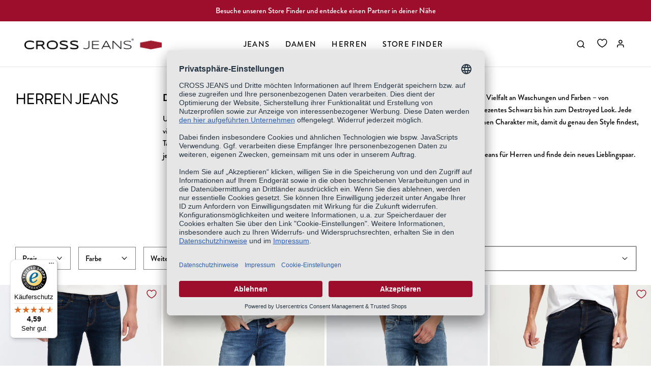

--- FILE ---
content_type: text/css
request_url: https://www.crossjeans.com/cdn/shop/t/8/assets/section-announcement-bar.min.css?v=168157029071637911351670319903
body_size: -360
content:
/* *****
This is a CSS partial, minified file. It is referenced by the theme by default in theme.liquid.
If you would like to edit this code we recommend swapping to the un-minified version.
For full details and instructions please see our documentation:
https://support.weareeight.com/hc/en-us/articles/360020366578-Un-minified-CSS-Javascript
***** */
#shopify-section-announcement-bar{position:relative}#shopify-section-announcement-bar .notification-bar{text-align:center;display:flex;padding:0 15px;flex-direction:column-reverse;justify-content:center;align-items:center}@media screen and (min-width:992px){#shopify-section-announcement-bar .notification-bar{flex-direction:row;padding:0 30px}#shopify-section-announcement-bar .notification-bar.notification-bar--with-text.notification-bar--with-icons{justify-content:space-between}#shopify-section-announcement-bar .notification-bar.notification-bar--with-text.notification-bar--with-icons .notification-bar__message{max-width:700px}#shopify-section-announcement-bar .notification-bar.notification-bar--with-text.notification-bar--with-icons .sm-icons{justify-content:flex-end}#shopify-section-announcement-bar .notification-bar.notification-bar--with-text.notification-bar--with-icons .header-social-links,#shopify-section-announcement-bar .notification-bar.notification-bar--with-text.notification-bar--with-icons .notification-bar__empty-div{flex:1 1 0}}#shopify-section-announcement-bar .notification-bar .sm-icons{justify-content:center;margin-bottom:0}#shopify-section-announcement-bar .notification-bar .sm-icons li a{margin:0;padding:8px;line-height:0}@media screen and (max-width:991px){.sm-icons{margin-top:10px}}.notification-bar__message{font-size:var(--body-font-size);font-family:var(--body-font-stack);font-weight:var(--body-font-weight);font-style:var(--body-font-style);width:100%;padding:10px 15px}.notification-bar__message p{display:inline-block;width:100%;margin:0}@media screen and (max-width:991px){.header-social-links{display:none}}.header-social-links .sm-icons svg{height:var(--body-font-size);width:var(--body-font-size)}

--- FILE ---
content_type: text/css
request_url: https://www.crossjeans.com/cdn/shop/t/8/assets/seo-text-sections.css?v=162837493633121979731757304652
body_size: -338
content:
.seo-text-section{padding:3rem 15px;scroll-margin-top:90px}.seo-text-title{font-weight:700;margin-bottom:0;text-align:left;width:100%}.seo-text-content{text-align:left;line-height:1.6;width:100%}@media (min-width: 768px){.seo-text-two-columns{column-count:2;column-gap:3rem;column-fill:balance}}.seo-text-content h1,.seo-text-content h2,.seo-text-content h3,.seo-text-content h4,.seo-text-content h5,.seo-text-content h6,.seo-text-content strong{margin-top:0;margin-bottom:1rem;font-size:1.25rem;font-weight:500!important;font-family:inherit;line-height:1.3;letter-spacing:.025em}.seo-text-content p{margin-bottom:1rem}.seo-text-link{color:#000;text-decoration:underline;font-size:1rem;cursor:pointer;display:inline-block;transition:opacity .3s ease}.seo-text-link:hover{opacity:.7;color:#000;text-decoration:underline}.seo-text-link-wrapper{margin-top:2rem;text-align:left}.seo-text-back-wrapper{margin-bottom:2rem;text-align:left}@media (min-width: 768px){.seo-text-title-col,.seo-text-back-wrapper{padding-left:30px}.col-md-9{padding-left:0}}@media (max-width: 767px){.seo-text-title-col{margin-bottom:1rem}.seo-text-link-wrapper,.seo-text-back-wrapper{text-align:center}}
/*# sourceMappingURL=/cdn/shop/t/8/assets/seo-text-sections.css.map?v=162837493633121979731757304652 */


--- FILE ---
content_type: text/javascript
request_url: https://www.crossjeans.com/cdn/shop/t/8/assets/seo-text-sections.js?v=152809595158794663721753186632
body_size: -397
content:
class SeoTextSection extends HTMLElement{constructor(){super(),this.setupScrollLinks()}connectedCallback(){this.setupScrollLinks()}setupScrollLinks(){this.querySelectorAll(".seo-text-back").forEach(link=>{link.addEventListener("click",e=>{e.preventDefault(),this.scrollToSeoTop()})}),this.querySelectorAll(".seo-text-read-more").forEach(link=>{link.addEventListener("click",e=>{e.preventDefault(),this.scrollToSeoBottom()})})}scrollToSeoTop(){const topSection=document.getElementById("seo-text-top-section");if(topSection){const targetPosition=topSection.getBoundingClientRect().top+window.pageYOffset-90;window.scrollTo({top:targetPosition,behavior:"smooth"})}else window.scrollTo({top:0,behavior:"smooth"})}scrollToSeoBottom(){const bottomSection=document.getElementById("seo-text-bottom-section");if(bottomSection){const targetPosition=bottomSection.getBoundingClientRect().top+window.pageYOffset-90;window.scrollTo({top:targetPosition,behavior:"smooth"})}}}customElements.get("seo-text-section")||customElements.define("seo-text-section",SeoTextSection);
//# sourceMappingURL=/cdn/shop/t/8/assets/seo-text-sections.js.map?v=152809595158794663721753186632


--- FILE ---
content_type: text/javascript
request_url: https://widgets.trustedshops.com/js/X0AAE544C482BB39CF8CDBC3B03D7FC2F.js
body_size: 1508
content:
((e,t)=>{const a={shopInfo:{tsId:"X0AAE544C482BB39CF8CDBC3B03D7FC2F",name:"crossjeans.com",url:"crossjeans.com",language:"de",targetMarket:"DEU",ratingVariant:"WIDGET",eTrustedIds:{accountId:"acc-8c4b93fd-cdb5-4751-bcaa-70d9eaf7ffc3",channelId:"chl-1a208839-35a1-4577-a953-ff81bae5a32a"},buyerProtection:{certificateType:"CLASSIC",certificateState:"PRODUCTION",mainProtectionCurrency:"EUR",classicProtectionAmount:100,maxProtectionDuration:30,plusProtectionAmount:2e4,basicProtectionAmount:100,firstCertified:"2018-09-26 00:00:00"},reviewSystem:{rating:{averageRating:4.59,averageRatingCount:206,overallRatingCount:1163,distribution:{oneStar:8,twoStars:2,threeStars:11,fourStars:25,fiveStars:160}},reviews:[{average:5,buyerStatement:"Die Hosen kamen schnell, passen und waren wie beschrieben hergeben.",rawChangeDate:"2025-12-18T10:15:05.000Z",changeDate:"18.12.2025"},{average:5,buyerStatement:"Übersichtlicher online Shop, schnelle Lieferung, sehr gute Qualität der Jeans (und gute Passform für mich(",rawChangeDate:"2025-11-23T12:29:17.000Z",changeDate:"23.11.2025",transactionDate:"15.11.2025"},{average:3,buyerStatement:"Auftragsabwicklung und Lieferung haben sehr gut funktioniert. Leider fallen die Hosen sehr unterschiedlich in der Größe aus, sodass ich beide Hosen leider zurückschicken werden.",rawChangeDate:"2025-11-20T16:54:18.000Z",changeDate:"20.11.2025",transactionDate:"16.11.2025"}]},features:["GUARANTEE_RECOG_CLASSIC_INTEGRATION","SHOP_CONSUMER_MEMBERSHIP","PRODUCT_REVIEWS","DISABLE_REVIEWREQUEST_SENDING","MARS_EVENTS","MARS_REVIEWS","MARS_QUESTIONNAIRE","MARS_PUBLIC_QUESTIONNAIRE"],consentManagementType:"OFF",urls:{profileUrl:"https://www.trustedshops.de/bewertung/info_X0AAE544C482BB39CF8CDBC3B03D7FC2F.html",profileUrlLegalSection:"https://www.trustedshops.de/bewertung/info_X0AAE544C482BB39CF8CDBC3B03D7FC2F.html#legal-info",reviewLegalUrl:"https://help.etrusted.com/hc/de/articles/23970864566162"},contractStartDate:"2017-12-18 00:00:00",shopkeeper:{name:"CROSS Jeanswear GmbH",street:"Alexander-Meißner-Straße 38",country:"DE",city:"Berlin",zip:"12526"},displayVariant:"full",variant:"full",twoLetterCountryCode:"DE"},"process.env":{STAGE:"prod"},externalConfig:{trustbadgeScriptUrl:"https://widgets.trustedshops.com/assets/trustbadge.js",cdnDomain:"widgets.trustedshops.com"},elementIdSuffix:"-98e3dadd90eb493088abdc5597a70810",buildTimestamp:"2026-01-20T05:26:00.499Z",buildStage:"prod"},r=a=>{const{trustbadgeScriptUrl:r}=a.externalConfig;let n=t.querySelector(`script[src="${r}"]`);n&&t.body.removeChild(n),n=t.createElement("script"),n.src=r,n.charset="utf-8",n.setAttribute("data-type","trustbadge-business-logic"),n.onerror=()=>{throw new Error(`The Trustbadge script could not be loaded from ${r}. Have you maybe selected an invalid TSID?`)},n.onload=()=>{e.trustbadge?.load(a)},t.body.appendChild(n)};"complete"===t.readyState?r(a):e.addEventListener("load",(()=>{r(a)}))})(window,document);